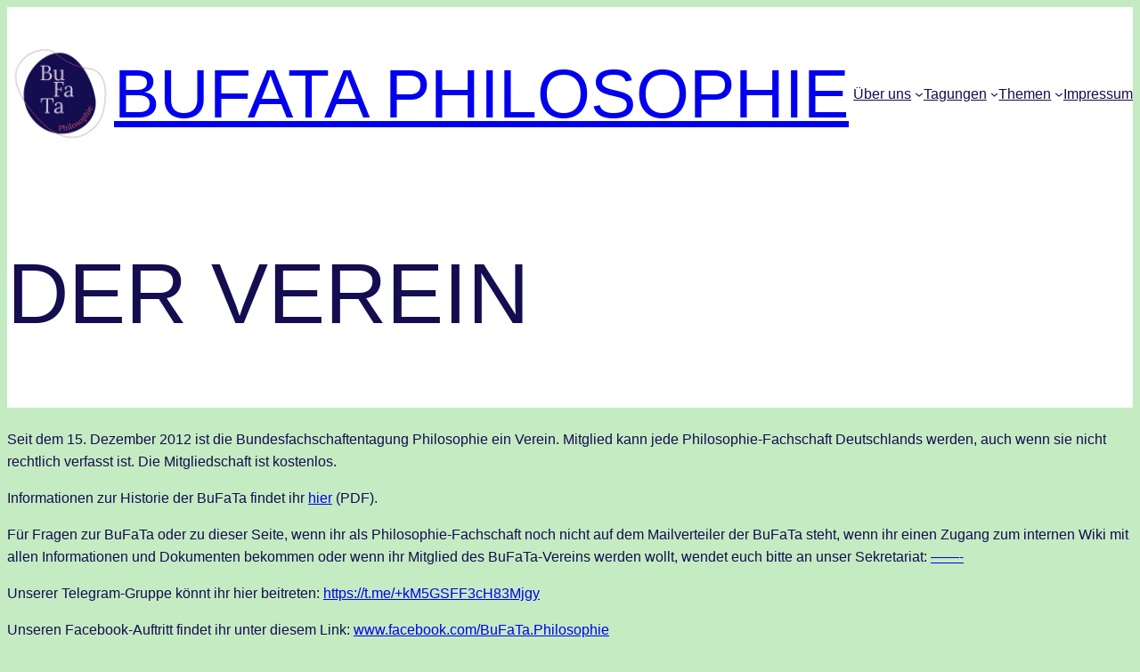

--- FILE ---
content_type: text/css
request_url: https://bufata-philosophie.de/wp-content/themes/rainfall/style.css?ver=1.0.10
body_size: 1095
content:
/*
Theme Name: Rainfall
Theme URI:https://wordpress.com/theme/rainfall/
Author: Automattic
Author URI: https://automattic.com
Description: Rainfall is a clean, objective blogging theme strongly inspired by Swiss Design. Its minimalist functionality is balanced by a strong accent color, beautiful photography and post templates with sidebars.
Requires at least: 6.0
Tested up to: 6.1
Requires PHP: 5.7
Version: 1.0.10
License: GNU General Public License v2 or later
License URI: http://www.gnu.org/licenses/gpl-2.0.html
Text Domain: rainfall
Tags: two-columns, custom-colors, custom-menu, custom-logo, editor-style, featured-images, full-site-editing, block-patterns, rtl-language-support, theme-options, threaded-comments, translation-ready, blog, news
*/

/**
 * Post title indent
 */
.indented-post-title {
	margin-left: 1ch;
	text-indent: -1ch;
 }

/**
 * Comment form elements
 */
.wp-block-post-comments-form input:not([type=submit],[type=checkbox]),
.wp-block-post-comments-form textarea,
.wp-block-post-comments-form select {
	background-color: var(--wp--preset--color--black);
	color: var(--wp--preset--color--black);
	border: 1px solid var(--wp--preset--color--white);
}

/**
 * Navigation on dark background
 */

.has-orange-background-color .has-black-background-color .wp-block-navigation-item  a:where(:not(.wp-element-button)):active {
	color: var(--wp--preset--color--brown);
}

.has-black-background-color .wp-block-navigation-item  a:where(:not(.wp-element-button)):active {
	color: var(--wp--preset--color--orange);
}


/**
 * Search input on dark background
 */
.has-black-background-color .wp-block-search__input {
	background-color: var(--wp--preset--color--black);
	border: 1px solid var(--wp--preset--color--white);
	color: var(--wp-preset--color--white);
}

/*
* Button styles on dark background
*/
.has-black-background-color .wp-block-file .wp-block-file__button,
.has-black-background-color .wp-block-button__link {
	background-color: var(--wp--preset--color--white);
	border-color: var(--wp--preset--color--white);
	color: var(--wp--preset--color--black);
}

.has-black-background-color .wp-block-file .wp-block-file__button:hover,
.has-black-background-color .wp-block-button__link:hover,
.has-black-background-color .wp-block-file .wp-block-file__button:focus,
.has-black-background-color .wp-block-button__link:focus {
	background-color: var(--wp--preset--color--dark-grey);
	border-color: var(--wp--preset--color--dark-grey);
	color: var(--wp--preset--color--white);
}

.has-black-background-color .wp-block-file .wp-block-file__button:active,
.has-black-background-color .wp-block-button__link:active {
	background-color: var(--wp--preset--color--light-grey);
	border-color: var(--wp--preset--color--light-grey);
	color: var(--wp--preset--color--black);
}

/* Footer Navigation */
footer .wp-block-navigation__container {
	row-gap: 1rem;
}

/** Navigation Current Menu Item
 * Needed until this is addressed: https://github.com/WordPress/gutenberg/issues/42299
 */
.wp-block-navigation-item.current-menu-item > a {
	font-weight: 700;
}

/** Navigation Overlay
 * Needed until this is addressed: https://github.com/WordPress/gutenberg/issues/39142
 */
.wp-block-navigation__responsive-container.is-menu-open ul {
	font-size: var(--wp--preset--font-size--x-large) !important;
	gap: 0 !important;
}

.wp-block-navigation__responsive-container.is-menu-open .has-child .wp-block-navigation__submenu-container {
	padding-top: 0;
}

.wp-block-navigation__responsive-container.has-white-color.has-black-background-color.is-menu-open a:active {
	color: var(--wp--preset--color--orange);
}
